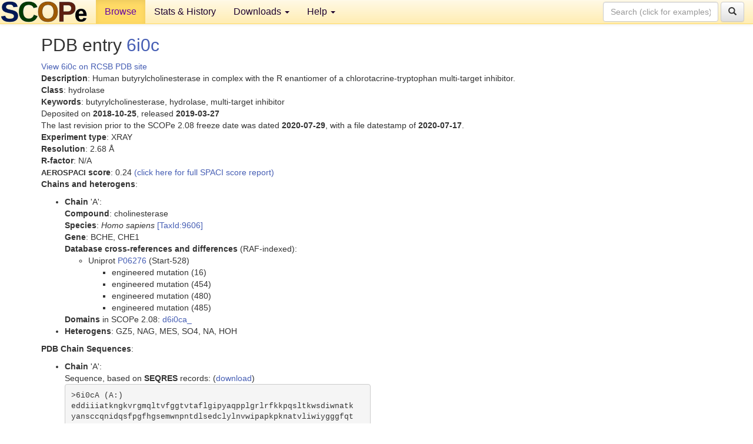

--- FILE ---
content_type: text/html; charset=UTF-8
request_url: http://scop.berkeley.edu/pdb/code=6i0c
body_size: 3436
content:
<!DOCTYPE html>
<html lang="en">
<head>
<meta charset="utf-8">
<meta http-equiv="X-UA-Compatible" content="IE=edge">
<meta name="viewport" content="width=device-width, initial-scale=1">
<!-- The 3 meta tags above must come first in the head, before other meta tags -->
<meta name="description" content="SCOPe: Structural Classification of Proteins &mdash; extended database, and ASTRAL compendium for protein structure and sequence analysis" >
<meta name="keywords" content="SCOP, SCOPe, ASTRAL, protein structure, evolution, domain, classification">
<title>SCOPe 2.08: Structural Classification of Proteins &mdash; extended</title>
<link rel="stylesheet" href="https://ajax.googleapis.com/ajax/libs/jqueryui/1.9.2/themes/smoothness/jquery-ui.css" type="text/css">
<LINK rel="stylesheet" href="http://scop.berkeley.edu/css/lightbox.css" type="text/css">
<!-- custom theme http://getbootstrap.com/customize/?id=c103b402850e953369f8  -->
<link rel="stylesheet" href="http://scop.berkeley.edu/css/bootstrap.min.css" type="text/css">
<link rel="stylesheet" href="http://scop.berkeley.edu/css/bootstrap-theme.min.css" type="text/css">
<LINK rel="stylesheet" href="http://scop.berkeley.edu/css/common.css" type="text/css">
<link rel="apple-touch-icon" sizes="180x180" href="/apple-touch-icon.png">
<link rel="icon" type="image/png" href="/favicon-32x32.png" sizes="32x32">
<link rel="icon" type="image/png" href="/favicon-16x16.png" sizes="16x16">
<link rel="manifest" href="/manifest.json">
<link rel="mask-icon" href="/safari-pinned-tab.svg" color="#5bbad5">
<meta name="theme-color" content="#ffffff">
<script src="http://scop.berkeley.edu/js/JSmol.min.js"></script>
<script src="https://ajax.googleapis.com/ajax/libs/jquery/1.9.1/jquery.min.js"></script>
<script src="https://ajax.googleapis.com/ajax/libs/jqueryui/1.9.2/jquery-ui.min.js"></script>
<script src="http://scop.berkeley.edu/js/lightbox.js"></script>
<script src="http://scop.berkeley.edu/js/jquery.cookie.js"></script>
<!--[if lt IE 9]>
  <script src="https://oss.maxcdn.com/html5shiv/3.7.2/html5shiv.min.js"></script>
  <script src="https://oss.maxcdn.com/respond/1.4.2/respond.min.js"></script>
<![endif]-->
<script src="http://scop.berkeley.edu/js/bootstrap.min.js"></script>
</head>
<body id="tab1">
       <nav class="navbar navbar-default navbar-fixed-top">
      <div class="container-fluid">
        <div class="navbar-header">
	  <button type="button" class="navbar-toggle collapsed" data-toggle="collapse" data-target="#navbar" aria-expanded="false" aria-controls="navbar">
	    <span class="sr-only">Toggle navigation</span>
	    <span class="icon-bar"></span>
	    <span class="icon-bar"></span>
	    <span class="icon-bar"></span>
	  </button>
	  <a class="navbar-brand" href="http://scop.berkeley.edu/">
          <img src="http://scop.berkeley.edu/images/scope_logo_new_36.png"
               width=146 height=36 alt="SCOPe"></a>
	</div> <!-- navbar-header -->
	<div id="navbar" class="collapse navbar-collapse">
	  <ul class="nav navbar-nav">
	    <li class="active">
              <a id="browseref"
                href="http://scop.berkeley.edu/ver=2.08">Browse</a>
            </li>
	    <li>
              <a href="http://scop.berkeley.edu/statistics/ver=2.08">Stats &amp; History</a>
	    </li>
            <li class="dropdown">
	      <a href="http://scop.berkeley.edu/downloads/ver=2.08" class="dropdown-toggle" data-toggle="dropdown" role="button" aria-haspopup="true" aria-expanded="false">Downloads <span class="caret"></span></a>
	      <ul class="dropdown-menu">
	        <li>
		  <a href="http://scop.berkeley.edu/astral/ver=2.08">ASTRAL Sequences &amp; Subsets</a>
	        </li>
	        <li>
	          <a href="http://scop.berkeley.edu/downloads/ver=2.08">Parseable Files &amp; Software</a>
	        </li>
	      </ul>
	    </li>
	    <li class="dropdown">
	      <a href="http://scop.berkeley.edu/help/ver=2.08" class="dropdown-toggle" data-toggle="dropdown" role="button" aria-haspopup="true" aria-expanded="false">Help <span class="caret"></span></a>
	      <ul class="dropdown-menu">
	        <li>
                  <a href="http://scop.berkeley.edu/help/ver=2.08">Online Documentation</a>
	        </li>
	        <li>
                  <a href="http://scop.berkeley.edu/references/ver=2.08">References</a>
	        </li>
	        <li>
                  <a href="http://scop.berkeley.edu/resources/ver=2.08">Related Resources</a>
	        </li>
	        <li>
                  <a href="http://scop.berkeley.edu/search/ver=2.08">Searching</a>
	        </li>
	        <li>
                  <a href="http://scop.berkeley.edu/about/ver=2.08">About</a>
	        </li>
	      </ul>
	    </li>
	  </ul>
          <form class="navbar-form navbar-right" role="search" method=GET action="http://scop.berkeley.edu/search/">
            <div class="form-group">
             <input type=hidden name=ver value="2.08">
             <input id="searchbox" type="text" class="form-control" placeholder="Search (click for examples) &rarr;" name="key">
            </div>
            <button type="submit" class="btn btn-default">
              <span class="glyphicon glyphicon-search" aria-hidden="true"></span>
            </button>
          </form>
        </div> <!-- navbar -->
      </div> <!-- nav container -->
    </nav>

        <div class="container-fluid">
    <div class="row">
    <div class="container"><script>
$.cookie("lastBrowse", "http://scop.berkeley.edu/pdb/code=6i0c");
</script>
<h2>PDB entry <a href="http://www.rcsb.org/pdb/explore.do?structureId=6i0c">6i0c</a></h2>
<a href="http://www.rcsb.org/pdb/explore.do?structureId=6i0c">View 6i0c on RCSB PDB site<br>
</a><b>Description</b>: Human butyrylcholinesterase in complex with the R enantiomer of a chlorotacrine-tryptophan multi-target inhibitor.<br>
<b>Class</b>: hydrolase<br>
<b>Keywords</b>: butyrylcholinesterase, hydrolase, multi-target inhibitor<br>
Deposited on <b>2018-10-25</b>, released <b>2019-03-27</b><br>
The last revision prior to the SCOPe 2.08 freeze date was dated <b>2020-07-29</b>, with a file datestamp of <b>2020-07-17</b>.<br>
<b>Experiment type</b>: XRAY<br>
<b>Resolution</b>: 2.68 &Aring;<br>
<b>R-factor</b>: N/A<br>
<b><font size=-1>AEROSPACI</font> score</b>: 0.24 <a href="http://scop.berkeley.edu//astral/spaci/ver=2.08&pdb=6i0c">(click here for full SPACI score report)</a>
<p><b>Chains and heterogens</b>:<br>
<ul>
<li><b>Chain</b> 'A':<br>
<b>Compound</b>: cholinesterase<br>
<b>Species</b>: <i>Homo sapiens</i> <a href="//www.ncbi.nlm.nih.gov/Taxonomy/Browser/wwwtax.cgi?id=9606">[TaxId:9606]</a><br>
<b>Gene</b>: BCHE, CHE1<br>
<b>Database cross-references and differences</b> (RAF-indexed):<ul>
<li>Uniprot <a href="http://www.uniprot.org/uniprot/P06276">P06276</a> (Start-528)
<ul>
<li>engineered mutation (16)
<li>engineered mutation (454)
<li>engineered mutation (480)
<li>engineered mutation (485)
</ul>
</ul>
<b>Domains</b> in SCOPe 2.08: <a href="http://scop.berkeley.edu/sunid=372921" class="sunid" data-sunid="2899791" title="d6i0ca_: 6i0c A: from c.69.1.1 Butyryl cholinesterase" >d6i0ca_</a><li><b>Heterogens</b>: GZ5, NAG, MES, SO4, NA, HOH</ul>
<section id="seq"><p><b>PDB Chain Sequences</b>:<br>
<ul>
<li><b>Chain</b> 'A':<br>
Sequence, based on <b>SEQRES</b> records: (<a href="http://scop.berkeley.edu/astral/seq/ver=2.08&id=6i0cA&seqOption=0&output=text">download</a>)
<br><pre class="seq">
>6i0cA (A:)
eddiiiatkngkvrgmqltvfggtvtaflgipyaqpplgrlrfkkpqsltkwsdiwnatk
yansccqnidqsfpgfhgsemwnpntdlsedclylnvwipapkpknatvliwiygggfqt
gtsslhvydgkflarvervivvsmnyrvgalgflalpgnpeapgnmglfdqqlalqwvqk
niaafggnpksvtlfgesagaasvslhllspgshslftrailqsgsfnapwavtslyear
nrtlnlakltgcsreneteiikclrnkdpqeillneafvvpygtplsvnfgptvdgdflt
dmpdillelgqfkktqilvgvnkdegtaflvygapgfskdnnsiitrkefqeglkiffpg
vsefgkesilfhytdwvddqrpenyrealgdvvgdynficpaleftkkfsewgnnaffyy
fehrssklpwpewmgvmhgyeiefvfglplerrdqytkaeeilsrsivkrwanfakygnp
qetqnqstswpvfksteqkyltlntestrimtklraqqcrfwtsffpkv
</pre><br>
Sequence, based on observed residues (<b>ATOM</b> records): (<a href="http://scop.berkeley.edu/astral/seq/ver=2.08&id=6i0cA&seqOption=1&output=text">download</a>)
<br><pre class="seq">
>6i0cA (A:)
iiiatkngkvrgmqltvfggtvtaflgipyaqpplgrlrfkkpqsltkwsdiwnatkyan
sccqnidqsfpgfhgsemwnpntdlsedclylnvwipapkpknatvliwiygggfqtgts
slhvydgkflarvervivvsmnyrvgalgflalpgnpeapgnmglfdqqlalqwvqknia
afggnpksvtlfgesagaasvslhllspgshslftrailqsgsfnapwavtslyearnrt
lnlakltgcsreneteiikclrnkdpqeillneafvvpygtplsvnfgptvdgdfltdmp
dillelgqfkktqilvgvnkdegtaflvygapgfskdnnsiitrkefqeglkiffpgvse
fgkesilfhytdwvddqrpenyrealgdvvgdynficpaleftkkfsewgnnaffyyfeh
rssklpwpewmgvmhgyeiefvfglplerrdqytkaeeilsrsivkrwanfakygnpqet
qnqstswpvfksteqkyltlntestrimtklraqqcrfwtsffpkv
</pre><br>
</ul></section>
</div>
    </div>
    <div class="row">
      <footer>
    SCOPe: Structural Classification of Proteins &mdash; extended.  Release 2.08 (updated 2023-01-06, stable release September 2021)
   
      <address>
	 	         References: <font size=-1>
		 Fox NK, Brenner SE, Chandonia JM. 2014.
    <a href="http://nar.oxfordjournals.org/content/42/D1/D304.long">
    <i>Nucleic Acids Research 42</i>:D304-309</a>. doi: 10.1093/nar/gkt1240.
		 <br>
Chandonia JM, Guan L, Lin S, Yu C, Fox NK, Brenner SE. 2022.
    <a href="https://academic.oup.com/nar/article/50/D1/D553/6447236">
    <i>Nucleic Acids Research 50</i>:D553–559</a>. doi: 10.1093/nar/gkab1054.
                  <a href="http://scop.berkeley.edu/references/ver=2.08">(citing information)</a></font>
<br>
		 Copyright &#169; 1994-2023 The <span class="dbbold">SCOP</span>
		    and <span class="dbbold">SCOPe</span>
                    authors<br>
                    scope@compbio.berkeley.edu
	       </address>
      </footer>
    </div>
  </div>
</body>
</html>
